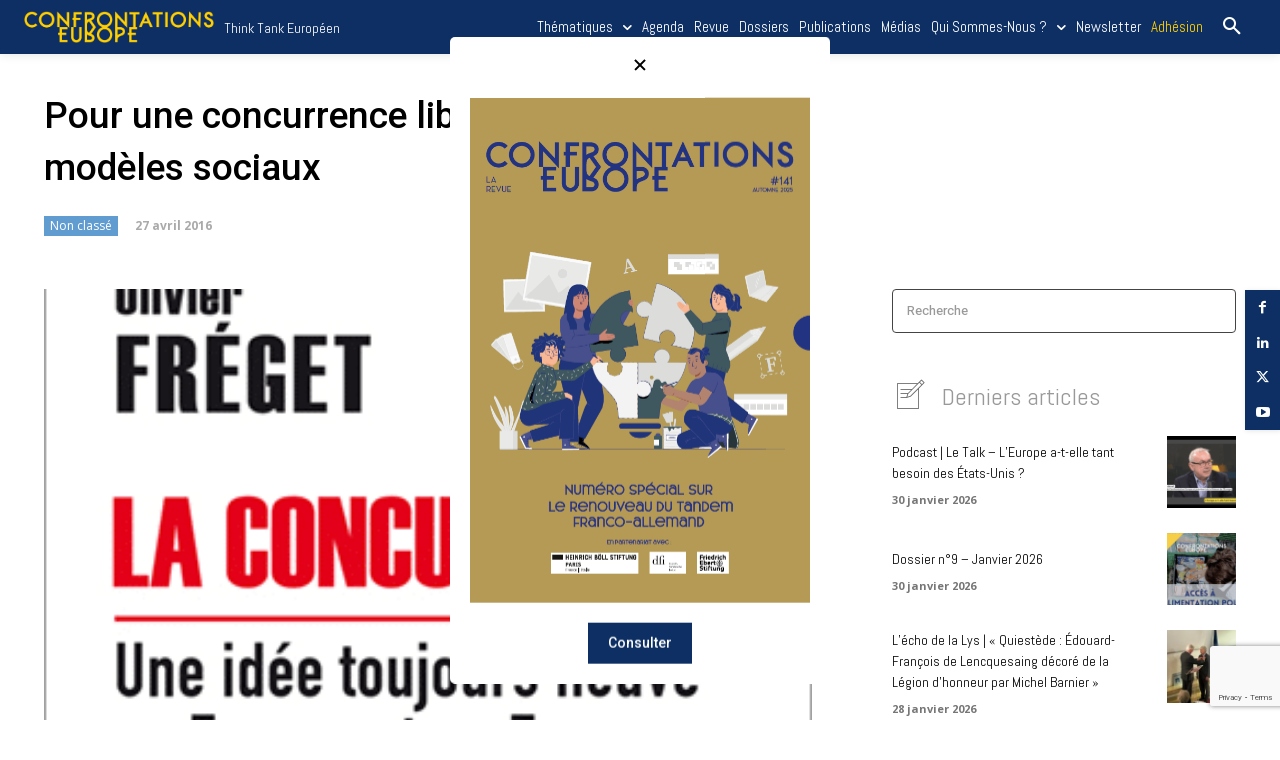

--- FILE ---
content_type: text/html; charset=utf-8
request_url: https://www.google.com/recaptcha/api2/anchor?ar=1&k=6Lfi3r4UAAAAADNXTtqc9ZwtM2xnK1cFOhUCFSnZ&co=aHR0cHM6Ly9jb25mcm9udGF0aW9ucy5vcmc6NDQz&hl=en&v=N67nZn4AqZkNcbeMu4prBgzg&size=invisible&anchor-ms=20000&execute-ms=30000&cb=i4kx3jnkig8i
body_size: 48580
content:
<!DOCTYPE HTML><html dir="ltr" lang="en"><head><meta http-equiv="Content-Type" content="text/html; charset=UTF-8">
<meta http-equiv="X-UA-Compatible" content="IE=edge">
<title>reCAPTCHA</title>
<style type="text/css">
/* cyrillic-ext */
@font-face {
  font-family: 'Roboto';
  font-style: normal;
  font-weight: 400;
  font-stretch: 100%;
  src: url(//fonts.gstatic.com/s/roboto/v48/KFO7CnqEu92Fr1ME7kSn66aGLdTylUAMa3GUBHMdazTgWw.woff2) format('woff2');
  unicode-range: U+0460-052F, U+1C80-1C8A, U+20B4, U+2DE0-2DFF, U+A640-A69F, U+FE2E-FE2F;
}
/* cyrillic */
@font-face {
  font-family: 'Roboto';
  font-style: normal;
  font-weight: 400;
  font-stretch: 100%;
  src: url(//fonts.gstatic.com/s/roboto/v48/KFO7CnqEu92Fr1ME7kSn66aGLdTylUAMa3iUBHMdazTgWw.woff2) format('woff2');
  unicode-range: U+0301, U+0400-045F, U+0490-0491, U+04B0-04B1, U+2116;
}
/* greek-ext */
@font-face {
  font-family: 'Roboto';
  font-style: normal;
  font-weight: 400;
  font-stretch: 100%;
  src: url(//fonts.gstatic.com/s/roboto/v48/KFO7CnqEu92Fr1ME7kSn66aGLdTylUAMa3CUBHMdazTgWw.woff2) format('woff2');
  unicode-range: U+1F00-1FFF;
}
/* greek */
@font-face {
  font-family: 'Roboto';
  font-style: normal;
  font-weight: 400;
  font-stretch: 100%;
  src: url(//fonts.gstatic.com/s/roboto/v48/KFO7CnqEu92Fr1ME7kSn66aGLdTylUAMa3-UBHMdazTgWw.woff2) format('woff2');
  unicode-range: U+0370-0377, U+037A-037F, U+0384-038A, U+038C, U+038E-03A1, U+03A3-03FF;
}
/* math */
@font-face {
  font-family: 'Roboto';
  font-style: normal;
  font-weight: 400;
  font-stretch: 100%;
  src: url(//fonts.gstatic.com/s/roboto/v48/KFO7CnqEu92Fr1ME7kSn66aGLdTylUAMawCUBHMdazTgWw.woff2) format('woff2');
  unicode-range: U+0302-0303, U+0305, U+0307-0308, U+0310, U+0312, U+0315, U+031A, U+0326-0327, U+032C, U+032F-0330, U+0332-0333, U+0338, U+033A, U+0346, U+034D, U+0391-03A1, U+03A3-03A9, U+03B1-03C9, U+03D1, U+03D5-03D6, U+03F0-03F1, U+03F4-03F5, U+2016-2017, U+2034-2038, U+203C, U+2040, U+2043, U+2047, U+2050, U+2057, U+205F, U+2070-2071, U+2074-208E, U+2090-209C, U+20D0-20DC, U+20E1, U+20E5-20EF, U+2100-2112, U+2114-2115, U+2117-2121, U+2123-214F, U+2190, U+2192, U+2194-21AE, U+21B0-21E5, U+21F1-21F2, U+21F4-2211, U+2213-2214, U+2216-22FF, U+2308-230B, U+2310, U+2319, U+231C-2321, U+2336-237A, U+237C, U+2395, U+239B-23B7, U+23D0, U+23DC-23E1, U+2474-2475, U+25AF, U+25B3, U+25B7, U+25BD, U+25C1, U+25CA, U+25CC, U+25FB, U+266D-266F, U+27C0-27FF, U+2900-2AFF, U+2B0E-2B11, U+2B30-2B4C, U+2BFE, U+3030, U+FF5B, U+FF5D, U+1D400-1D7FF, U+1EE00-1EEFF;
}
/* symbols */
@font-face {
  font-family: 'Roboto';
  font-style: normal;
  font-weight: 400;
  font-stretch: 100%;
  src: url(//fonts.gstatic.com/s/roboto/v48/KFO7CnqEu92Fr1ME7kSn66aGLdTylUAMaxKUBHMdazTgWw.woff2) format('woff2');
  unicode-range: U+0001-000C, U+000E-001F, U+007F-009F, U+20DD-20E0, U+20E2-20E4, U+2150-218F, U+2190, U+2192, U+2194-2199, U+21AF, U+21E6-21F0, U+21F3, U+2218-2219, U+2299, U+22C4-22C6, U+2300-243F, U+2440-244A, U+2460-24FF, U+25A0-27BF, U+2800-28FF, U+2921-2922, U+2981, U+29BF, U+29EB, U+2B00-2BFF, U+4DC0-4DFF, U+FFF9-FFFB, U+10140-1018E, U+10190-1019C, U+101A0, U+101D0-101FD, U+102E0-102FB, U+10E60-10E7E, U+1D2C0-1D2D3, U+1D2E0-1D37F, U+1F000-1F0FF, U+1F100-1F1AD, U+1F1E6-1F1FF, U+1F30D-1F30F, U+1F315, U+1F31C, U+1F31E, U+1F320-1F32C, U+1F336, U+1F378, U+1F37D, U+1F382, U+1F393-1F39F, U+1F3A7-1F3A8, U+1F3AC-1F3AF, U+1F3C2, U+1F3C4-1F3C6, U+1F3CA-1F3CE, U+1F3D4-1F3E0, U+1F3ED, U+1F3F1-1F3F3, U+1F3F5-1F3F7, U+1F408, U+1F415, U+1F41F, U+1F426, U+1F43F, U+1F441-1F442, U+1F444, U+1F446-1F449, U+1F44C-1F44E, U+1F453, U+1F46A, U+1F47D, U+1F4A3, U+1F4B0, U+1F4B3, U+1F4B9, U+1F4BB, U+1F4BF, U+1F4C8-1F4CB, U+1F4D6, U+1F4DA, U+1F4DF, U+1F4E3-1F4E6, U+1F4EA-1F4ED, U+1F4F7, U+1F4F9-1F4FB, U+1F4FD-1F4FE, U+1F503, U+1F507-1F50B, U+1F50D, U+1F512-1F513, U+1F53E-1F54A, U+1F54F-1F5FA, U+1F610, U+1F650-1F67F, U+1F687, U+1F68D, U+1F691, U+1F694, U+1F698, U+1F6AD, U+1F6B2, U+1F6B9-1F6BA, U+1F6BC, U+1F6C6-1F6CF, U+1F6D3-1F6D7, U+1F6E0-1F6EA, U+1F6F0-1F6F3, U+1F6F7-1F6FC, U+1F700-1F7FF, U+1F800-1F80B, U+1F810-1F847, U+1F850-1F859, U+1F860-1F887, U+1F890-1F8AD, U+1F8B0-1F8BB, U+1F8C0-1F8C1, U+1F900-1F90B, U+1F93B, U+1F946, U+1F984, U+1F996, U+1F9E9, U+1FA00-1FA6F, U+1FA70-1FA7C, U+1FA80-1FA89, U+1FA8F-1FAC6, U+1FACE-1FADC, U+1FADF-1FAE9, U+1FAF0-1FAF8, U+1FB00-1FBFF;
}
/* vietnamese */
@font-face {
  font-family: 'Roboto';
  font-style: normal;
  font-weight: 400;
  font-stretch: 100%;
  src: url(//fonts.gstatic.com/s/roboto/v48/KFO7CnqEu92Fr1ME7kSn66aGLdTylUAMa3OUBHMdazTgWw.woff2) format('woff2');
  unicode-range: U+0102-0103, U+0110-0111, U+0128-0129, U+0168-0169, U+01A0-01A1, U+01AF-01B0, U+0300-0301, U+0303-0304, U+0308-0309, U+0323, U+0329, U+1EA0-1EF9, U+20AB;
}
/* latin-ext */
@font-face {
  font-family: 'Roboto';
  font-style: normal;
  font-weight: 400;
  font-stretch: 100%;
  src: url(//fonts.gstatic.com/s/roboto/v48/KFO7CnqEu92Fr1ME7kSn66aGLdTylUAMa3KUBHMdazTgWw.woff2) format('woff2');
  unicode-range: U+0100-02BA, U+02BD-02C5, U+02C7-02CC, U+02CE-02D7, U+02DD-02FF, U+0304, U+0308, U+0329, U+1D00-1DBF, U+1E00-1E9F, U+1EF2-1EFF, U+2020, U+20A0-20AB, U+20AD-20C0, U+2113, U+2C60-2C7F, U+A720-A7FF;
}
/* latin */
@font-face {
  font-family: 'Roboto';
  font-style: normal;
  font-weight: 400;
  font-stretch: 100%;
  src: url(//fonts.gstatic.com/s/roboto/v48/KFO7CnqEu92Fr1ME7kSn66aGLdTylUAMa3yUBHMdazQ.woff2) format('woff2');
  unicode-range: U+0000-00FF, U+0131, U+0152-0153, U+02BB-02BC, U+02C6, U+02DA, U+02DC, U+0304, U+0308, U+0329, U+2000-206F, U+20AC, U+2122, U+2191, U+2193, U+2212, U+2215, U+FEFF, U+FFFD;
}
/* cyrillic-ext */
@font-face {
  font-family: 'Roboto';
  font-style: normal;
  font-weight: 500;
  font-stretch: 100%;
  src: url(//fonts.gstatic.com/s/roboto/v48/KFO7CnqEu92Fr1ME7kSn66aGLdTylUAMa3GUBHMdazTgWw.woff2) format('woff2');
  unicode-range: U+0460-052F, U+1C80-1C8A, U+20B4, U+2DE0-2DFF, U+A640-A69F, U+FE2E-FE2F;
}
/* cyrillic */
@font-face {
  font-family: 'Roboto';
  font-style: normal;
  font-weight: 500;
  font-stretch: 100%;
  src: url(//fonts.gstatic.com/s/roboto/v48/KFO7CnqEu92Fr1ME7kSn66aGLdTylUAMa3iUBHMdazTgWw.woff2) format('woff2');
  unicode-range: U+0301, U+0400-045F, U+0490-0491, U+04B0-04B1, U+2116;
}
/* greek-ext */
@font-face {
  font-family: 'Roboto';
  font-style: normal;
  font-weight: 500;
  font-stretch: 100%;
  src: url(//fonts.gstatic.com/s/roboto/v48/KFO7CnqEu92Fr1ME7kSn66aGLdTylUAMa3CUBHMdazTgWw.woff2) format('woff2');
  unicode-range: U+1F00-1FFF;
}
/* greek */
@font-face {
  font-family: 'Roboto';
  font-style: normal;
  font-weight: 500;
  font-stretch: 100%;
  src: url(//fonts.gstatic.com/s/roboto/v48/KFO7CnqEu92Fr1ME7kSn66aGLdTylUAMa3-UBHMdazTgWw.woff2) format('woff2');
  unicode-range: U+0370-0377, U+037A-037F, U+0384-038A, U+038C, U+038E-03A1, U+03A3-03FF;
}
/* math */
@font-face {
  font-family: 'Roboto';
  font-style: normal;
  font-weight: 500;
  font-stretch: 100%;
  src: url(//fonts.gstatic.com/s/roboto/v48/KFO7CnqEu92Fr1ME7kSn66aGLdTylUAMawCUBHMdazTgWw.woff2) format('woff2');
  unicode-range: U+0302-0303, U+0305, U+0307-0308, U+0310, U+0312, U+0315, U+031A, U+0326-0327, U+032C, U+032F-0330, U+0332-0333, U+0338, U+033A, U+0346, U+034D, U+0391-03A1, U+03A3-03A9, U+03B1-03C9, U+03D1, U+03D5-03D6, U+03F0-03F1, U+03F4-03F5, U+2016-2017, U+2034-2038, U+203C, U+2040, U+2043, U+2047, U+2050, U+2057, U+205F, U+2070-2071, U+2074-208E, U+2090-209C, U+20D0-20DC, U+20E1, U+20E5-20EF, U+2100-2112, U+2114-2115, U+2117-2121, U+2123-214F, U+2190, U+2192, U+2194-21AE, U+21B0-21E5, U+21F1-21F2, U+21F4-2211, U+2213-2214, U+2216-22FF, U+2308-230B, U+2310, U+2319, U+231C-2321, U+2336-237A, U+237C, U+2395, U+239B-23B7, U+23D0, U+23DC-23E1, U+2474-2475, U+25AF, U+25B3, U+25B7, U+25BD, U+25C1, U+25CA, U+25CC, U+25FB, U+266D-266F, U+27C0-27FF, U+2900-2AFF, U+2B0E-2B11, U+2B30-2B4C, U+2BFE, U+3030, U+FF5B, U+FF5D, U+1D400-1D7FF, U+1EE00-1EEFF;
}
/* symbols */
@font-face {
  font-family: 'Roboto';
  font-style: normal;
  font-weight: 500;
  font-stretch: 100%;
  src: url(//fonts.gstatic.com/s/roboto/v48/KFO7CnqEu92Fr1ME7kSn66aGLdTylUAMaxKUBHMdazTgWw.woff2) format('woff2');
  unicode-range: U+0001-000C, U+000E-001F, U+007F-009F, U+20DD-20E0, U+20E2-20E4, U+2150-218F, U+2190, U+2192, U+2194-2199, U+21AF, U+21E6-21F0, U+21F3, U+2218-2219, U+2299, U+22C4-22C6, U+2300-243F, U+2440-244A, U+2460-24FF, U+25A0-27BF, U+2800-28FF, U+2921-2922, U+2981, U+29BF, U+29EB, U+2B00-2BFF, U+4DC0-4DFF, U+FFF9-FFFB, U+10140-1018E, U+10190-1019C, U+101A0, U+101D0-101FD, U+102E0-102FB, U+10E60-10E7E, U+1D2C0-1D2D3, U+1D2E0-1D37F, U+1F000-1F0FF, U+1F100-1F1AD, U+1F1E6-1F1FF, U+1F30D-1F30F, U+1F315, U+1F31C, U+1F31E, U+1F320-1F32C, U+1F336, U+1F378, U+1F37D, U+1F382, U+1F393-1F39F, U+1F3A7-1F3A8, U+1F3AC-1F3AF, U+1F3C2, U+1F3C4-1F3C6, U+1F3CA-1F3CE, U+1F3D4-1F3E0, U+1F3ED, U+1F3F1-1F3F3, U+1F3F5-1F3F7, U+1F408, U+1F415, U+1F41F, U+1F426, U+1F43F, U+1F441-1F442, U+1F444, U+1F446-1F449, U+1F44C-1F44E, U+1F453, U+1F46A, U+1F47D, U+1F4A3, U+1F4B0, U+1F4B3, U+1F4B9, U+1F4BB, U+1F4BF, U+1F4C8-1F4CB, U+1F4D6, U+1F4DA, U+1F4DF, U+1F4E3-1F4E6, U+1F4EA-1F4ED, U+1F4F7, U+1F4F9-1F4FB, U+1F4FD-1F4FE, U+1F503, U+1F507-1F50B, U+1F50D, U+1F512-1F513, U+1F53E-1F54A, U+1F54F-1F5FA, U+1F610, U+1F650-1F67F, U+1F687, U+1F68D, U+1F691, U+1F694, U+1F698, U+1F6AD, U+1F6B2, U+1F6B9-1F6BA, U+1F6BC, U+1F6C6-1F6CF, U+1F6D3-1F6D7, U+1F6E0-1F6EA, U+1F6F0-1F6F3, U+1F6F7-1F6FC, U+1F700-1F7FF, U+1F800-1F80B, U+1F810-1F847, U+1F850-1F859, U+1F860-1F887, U+1F890-1F8AD, U+1F8B0-1F8BB, U+1F8C0-1F8C1, U+1F900-1F90B, U+1F93B, U+1F946, U+1F984, U+1F996, U+1F9E9, U+1FA00-1FA6F, U+1FA70-1FA7C, U+1FA80-1FA89, U+1FA8F-1FAC6, U+1FACE-1FADC, U+1FADF-1FAE9, U+1FAF0-1FAF8, U+1FB00-1FBFF;
}
/* vietnamese */
@font-face {
  font-family: 'Roboto';
  font-style: normal;
  font-weight: 500;
  font-stretch: 100%;
  src: url(//fonts.gstatic.com/s/roboto/v48/KFO7CnqEu92Fr1ME7kSn66aGLdTylUAMa3OUBHMdazTgWw.woff2) format('woff2');
  unicode-range: U+0102-0103, U+0110-0111, U+0128-0129, U+0168-0169, U+01A0-01A1, U+01AF-01B0, U+0300-0301, U+0303-0304, U+0308-0309, U+0323, U+0329, U+1EA0-1EF9, U+20AB;
}
/* latin-ext */
@font-face {
  font-family: 'Roboto';
  font-style: normal;
  font-weight: 500;
  font-stretch: 100%;
  src: url(//fonts.gstatic.com/s/roboto/v48/KFO7CnqEu92Fr1ME7kSn66aGLdTylUAMa3KUBHMdazTgWw.woff2) format('woff2');
  unicode-range: U+0100-02BA, U+02BD-02C5, U+02C7-02CC, U+02CE-02D7, U+02DD-02FF, U+0304, U+0308, U+0329, U+1D00-1DBF, U+1E00-1E9F, U+1EF2-1EFF, U+2020, U+20A0-20AB, U+20AD-20C0, U+2113, U+2C60-2C7F, U+A720-A7FF;
}
/* latin */
@font-face {
  font-family: 'Roboto';
  font-style: normal;
  font-weight: 500;
  font-stretch: 100%;
  src: url(//fonts.gstatic.com/s/roboto/v48/KFO7CnqEu92Fr1ME7kSn66aGLdTylUAMa3yUBHMdazQ.woff2) format('woff2');
  unicode-range: U+0000-00FF, U+0131, U+0152-0153, U+02BB-02BC, U+02C6, U+02DA, U+02DC, U+0304, U+0308, U+0329, U+2000-206F, U+20AC, U+2122, U+2191, U+2193, U+2212, U+2215, U+FEFF, U+FFFD;
}
/* cyrillic-ext */
@font-face {
  font-family: 'Roboto';
  font-style: normal;
  font-weight: 900;
  font-stretch: 100%;
  src: url(//fonts.gstatic.com/s/roboto/v48/KFO7CnqEu92Fr1ME7kSn66aGLdTylUAMa3GUBHMdazTgWw.woff2) format('woff2');
  unicode-range: U+0460-052F, U+1C80-1C8A, U+20B4, U+2DE0-2DFF, U+A640-A69F, U+FE2E-FE2F;
}
/* cyrillic */
@font-face {
  font-family: 'Roboto';
  font-style: normal;
  font-weight: 900;
  font-stretch: 100%;
  src: url(//fonts.gstatic.com/s/roboto/v48/KFO7CnqEu92Fr1ME7kSn66aGLdTylUAMa3iUBHMdazTgWw.woff2) format('woff2');
  unicode-range: U+0301, U+0400-045F, U+0490-0491, U+04B0-04B1, U+2116;
}
/* greek-ext */
@font-face {
  font-family: 'Roboto';
  font-style: normal;
  font-weight: 900;
  font-stretch: 100%;
  src: url(//fonts.gstatic.com/s/roboto/v48/KFO7CnqEu92Fr1ME7kSn66aGLdTylUAMa3CUBHMdazTgWw.woff2) format('woff2');
  unicode-range: U+1F00-1FFF;
}
/* greek */
@font-face {
  font-family: 'Roboto';
  font-style: normal;
  font-weight: 900;
  font-stretch: 100%;
  src: url(//fonts.gstatic.com/s/roboto/v48/KFO7CnqEu92Fr1ME7kSn66aGLdTylUAMa3-UBHMdazTgWw.woff2) format('woff2');
  unicode-range: U+0370-0377, U+037A-037F, U+0384-038A, U+038C, U+038E-03A1, U+03A3-03FF;
}
/* math */
@font-face {
  font-family: 'Roboto';
  font-style: normal;
  font-weight: 900;
  font-stretch: 100%;
  src: url(//fonts.gstatic.com/s/roboto/v48/KFO7CnqEu92Fr1ME7kSn66aGLdTylUAMawCUBHMdazTgWw.woff2) format('woff2');
  unicode-range: U+0302-0303, U+0305, U+0307-0308, U+0310, U+0312, U+0315, U+031A, U+0326-0327, U+032C, U+032F-0330, U+0332-0333, U+0338, U+033A, U+0346, U+034D, U+0391-03A1, U+03A3-03A9, U+03B1-03C9, U+03D1, U+03D5-03D6, U+03F0-03F1, U+03F4-03F5, U+2016-2017, U+2034-2038, U+203C, U+2040, U+2043, U+2047, U+2050, U+2057, U+205F, U+2070-2071, U+2074-208E, U+2090-209C, U+20D0-20DC, U+20E1, U+20E5-20EF, U+2100-2112, U+2114-2115, U+2117-2121, U+2123-214F, U+2190, U+2192, U+2194-21AE, U+21B0-21E5, U+21F1-21F2, U+21F4-2211, U+2213-2214, U+2216-22FF, U+2308-230B, U+2310, U+2319, U+231C-2321, U+2336-237A, U+237C, U+2395, U+239B-23B7, U+23D0, U+23DC-23E1, U+2474-2475, U+25AF, U+25B3, U+25B7, U+25BD, U+25C1, U+25CA, U+25CC, U+25FB, U+266D-266F, U+27C0-27FF, U+2900-2AFF, U+2B0E-2B11, U+2B30-2B4C, U+2BFE, U+3030, U+FF5B, U+FF5D, U+1D400-1D7FF, U+1EE00-1EEFF;
}
/* symbols */
@font-face {
  font-family: 'Roboto';
  font-style: normal;
  font-weight: 900;
  font-stretch: 100%;
  src: url(//fonts.gstatic.com/s/roboto/v48/KFO7CnqEu92Fr1ME7kSn66aGLdTylUAMaxKUBHMdazTgWw.woff2) format('woff2');
  unicode-range: U+0001-000C, U+000E-001F, U+007F-009F, U+20DD-20E0, U+20E2-20E4, U+2150-218F, U+2190, U+2192, U+2194-2199, U+21AF, U+21E6-21F0, U+21F3, U+2218-2219, U+2299, U+22C4-22C6, U+2300-243F, U+2440-244A, U+2460-24FF, U+25A0-27BF, U+2800-28FF, U+2921-2922, U+2981, U+29BF, U+29EB, U+2B00-2BFF, U+4DC0-4DFF, U+FFF9-FFFB, U+10140-1018E, U+10190-1019C, U+101A0, U+101D0-101FD, U+102E0-102FB, U+10E60-10E7E, U+1D2C0-1D2D3, U+1D2E0-1D37F, U+1F000-1F0FF, U+1F100-1F1AD, U+1F1E6-1F1FF, U+1F30D-1F30F, U+1F315, U+1F31C, U+1F31E, U+1F320-1F32C, U+1F336, U+1F378, U+1F37D, U+1F382, U+1F393-1F39F, U+1F3A7-1F3A8, U+1F3AC-1F3AF, U+1F3C2, U+1F3C4-1F3C6, U+1F3CA-1F3CE, U+1F3D4-1F3E0, U+1F3ED, U+1F3F1-1F3F3, U+1F3F5-1F3F7, U+1F408, U+1F415, U+1F41F, U+1F426, U+1F43F, U+1F441-1F442, U+1F444, U+1F446-1F449, U+1F44C-1F44E, U+1F453, U+1F46A, U+1F47D, U+1F4A3, U+1F4B0, U+1F4B3, U+1F4B9, U+1F4BB, U+1F4BF, U+1F4C8-1F4CB, U+1F4D6, U+1F4DA, U+1F4DF, U+1F4E3-1F4E6, U+1F4EA-1F4ED, U+1F4F7, U+1F4F9-1F4FB, U+1F4FD-1F4FE, U+1F503, U+1F507-1F50B, U+1F50D, U+1F512-1F513, U+1F53E-1F54A, U+1F54F-1F5FA, U+1F610, U+1F650-1F67F, U+1F687, U+1F68D, U+1F691, U+1F694, U+1F698, U+1F6AD, U+1F6B2, U+1F6B9-1F6BA, U+1F6BC, U+1F6C6-1F6CF, U+1F6D3-1F6D7, U+1F6E0-1F6EA, U+1F6F0-1F6F3, U+1F6F7-1F6FC, U+1F700-1F7FF, U+1F800-1F80B, U+1F810-1F847, U+1F850-1F859, U+1F860-1F887, U+1F890-1F8AD, U+1F8B0-1F8BB, U+1F8C0-1F8C1, U+1F900-1F90B, U+1F93B, U+1F946, U+1F984, U+1F996, U+1F9E9, U+1FA00-1FA6F, U+1FA70-1FA7C, U+1FA80-1FA89, U+1FA8F-1FAC6, U+1FACE-1FADC, U+1FADF-1FAE9, U+1FAF0-1FAF8, U+1FB00-1FBFF;
}
/* vietnamese */
@font-face {
  font-family: 'Roboto';
  font-style: normal;
  font-weight: 900;
  font-stretch: 100%;
  src: url(//fonts.gstatic.com/s/roboto/v48/KFO7CnqEu92Fr1ME7kSn66aGLdTylUAMa3OUBHMdazTgWw.woff2) format('woff2');
  unicode-range: U+0102-0103, U+0110-0111, U+0128-0129, U+0168-0169, U+01A0-01A1, U+01AF-01B0, U+0300-0301, U+0303-0304, U+0308-0309, U+0323, U+0329, U+1EA0-1EF9, U+20AB;
}
/* latin-ext */
@font-face {
  font-family: 'Roboto';
  font-style: normal;
  font-weight: 900;
  font-stretch: 100%;
  src: url(//fonts.gstatic.com/s/roboto/v48/KFO7CnqEu92Fr1ME7kSn66aGLdTylUAMa3KUBHMdazTgWw.woff2) format('woff2');
  unicode-range: U+0100-02BA, U+02BD-02C5, U+02C7-02CC, U+02CE-02D7, U+02DD-02FF, U+0304, U+0308, U+0329, U+1D00-1DBF, U+1E00-1E9F, U+1EF2-1EFF, U+2020, U+20A0-20AB, U+20AD-20C0, U+2113, U+2C60-2C7F, U+A720-A7FF;
}
/* latin */
@font-face {
  font-family: 'Roboto';
  font-style: normal;
  font-weight: 900;
  font-stretch: 100%;
  src: url(//fonts.gstatic.com/s/roboto/v48/KFO7CnqEu92Fr1ME7kSn66aGLdTylUAMa3yUBHMdazQ.woff2) format('woff2');
  unicode-range: U+0000-00FF, U+0131, U+0152-0153, U+02BB-02BC, U+02C6, U+02DA, U+02DC, U+0304, U+0308, U+0329, U+2000-206F, U+20AC, U+2122, U+2191, U+2193, U+2212, U+2215, U+FEFF, U+FFFD;
}

</style>
<link rel="stylesheet" type="text/css" href="https://www.gstatic.com/recaptcha/releases/N67nZn4AqZkNcbeMu4prBgzg/styles__ltr.css">
<script nonce="rPP-CuoiLe5YzdO7Lrnb9g" type="text/javascript">window['__recaptcha_api'] = 'https://www.google.com/recaptcha/api2/';</script>
<script type="text/javascript" src="https://www.gstatic.com/recaptcha/releases/N67nZn4AqZkNcbeMu4prBgzg/recaptcha__en.js" nonce="rPP-CuoiLe5YzdO7Lrnb9g">
      
    </script></head>
<body><div id="rc-anchor-alert" class="rc-anchor-alert"></div>
<input type="hidden" id="recaptcha-token" value="[base64]">
<script type="text/javascript" nonce="rPP-CuoiLe5YzdO7Lrnb9g">
      recaptcha.anchor.Main.init("[\x22ainput\x22,[\x22bgdata\x22,\x22\x22,\[base64]/[base64]/[base64]/ZyhXLGgpOnEoW04sMjEsbF0sVywwKSxoKSxmYWxzZSxmYWxzZSl9Y2F0Y2goayl7RygzNTgsVyk/[base64]/[base64]/[base64]/[base64]/[base64]/[base64]/[base64]/bmV3IEJbT10oRFswXSk6dz09Mj9uZXcgQltPXShEWzBdLERbMV0pOnc9PTM/bmV3IEJbT10oRFswXSxEWzFdLERbMl0pOnc9PTQ/[base64]/[base64]/[base64]/[base64]/[base64]\\u003d\x22,\[base64]\x22,\x22wokRYMKFZMKbc3AIw4tkw5odbEM4NcOvQTfDiCPCssO5bTbCkT/DqU4aHcOWwpXCm8OXw7Vnw7wfw7dKQcOgWMKIV8Kuwr4qZMKTwqErLwnCpMKHdMKbwo7CjcOcPMKAGD3ColRgw5pgby/CmiIaJMKcwq/DmFnDjD9eL8OpVl/CgjTClsOZUcOgwqbDkmk1EMOJAsK5wqw9wonDpHjDrzEnw6PDsMKUTsOrO8Ovw4hqw4tgasOWJTg+w58xNADDiMKPw69IEcONwpDDg05mBsO1wr3DnMOVw6TDimwMSMKfL8KWwrUyNU4Lw5MjwrrDlMKmwowySy3CsAfDksKIw4BfwqpSwpTCvD5YOsOZfBtew6/DkVrDm8Obw7NCwoHCjMOyLGd1esOMwo/[base64]/w5/CkMOvVMKnwq/DgsO3woFwaFMFwrLCrsKrw6RvSsOGecKGwpdHdMKTwr9Kw6rCgcOEY8Odw7vDlMKjAl7DlB/DtcKrw5zCrcKlTFVgOsOocsO7wqYrwrAgBXM6FDpJwqLCl1vCnMKdYQHDtn/ChEMOSmXDtCQLG8KSaMOxAG3Ci1XDoMKowp17wqMDOyDCpsK9w7QdHHTCnxzDqHpAOsOvw5XDpD5fw7fCvcOeJFAVw6/CrMO1QHnCvGIxw7tAe8K8csKDw4LDlV3Dr8KiwpXCn8KhwrJ/YMOQwp7CjAcow4nDhcOjYifCoQYrEADCgkDDucOgw490IQLDonDDuMO5wqAFwo7DtnzDkyw8wq/Cui7CosOmAVIGMnXCkzLDo8OmwrfCi8KZc3jCiGfDmsOoaMOww5nCkhFmw5EdAMKIcQdUS8O+w5gowpXDkW9QaMKVDitGw5vDvsKpwq/Dq8Kkwr3Cs8Kww70IOMKiwoNOwobCtsKHE0ERw5DDo8K3wrvCq8KzRcKXw6U3Ek5ow6EFwrpeEUZgw6wAO8KTwqsGIAPDqzFsVXbCvMKHw5bDjsOmw7hfP3LCvBXCuDLDmsODIRXCjh7Ct8Krw79awqfDmsKgRsKXwok/AwZawpnDj8KJdjJ5L8O+RcOtK2jCrcOEwpFvKMOiFgkmw6rCrsOQX8ODw5LClmnCv0skfjArWkDDisKPwrjCol8QWcOhAcOew5PDhsOPI8OUw4w9LsOAwrclwo10wrfCvMKpOcKFwonDj8KSBsObw5/DvsOMw4fDukfDjzdqw7laNcKPwqvCpMKRbMKPw73Du8OyHyYgw6/DlsODF8KnRsKwwqwDeMOnBMKew7JFKsKzcgtywqfCosOEDBxcK8KFwqHDki58by/CisOxEcOkU3EMcEDDo8KvKxlGTG0/EMKNW2vDicOUVsKpKcOrwojCsMO2QxTClGJHw53DrMKgwpPCo8OUeTvDgUTCjsOKwrknQi7CpsOVw4TCpcK3DMKww6sjRVzDv1ZBIz7Dq8OnSD/DjlbDtjQEwoVPcRHCjX4Xw7fDjw8JwoTCucONwoDCiQ/DncORw79ywqzDosONw5IRw6dkwqvDsAjCssOWOWU7cMKrCRQ4S8O6wrfCqsO2w6vDm8KAw53CjMKLQGPCp8Ocw5jDvMOqCXQbw65OAFl2E8O5HsO4FsKxwrlew5F0G0kRw7HCnUETwrUbw53ChiZKwr7CtMOTwovCnjxJLSpWYyPCrMOJNUAGwrBKZcO/w7BxB8OiB8Kiw4LDgirDgsOJw4DChSZ7wp3DtFbCocOnUsKew63CvCN5w6lINMO9w6ZnKXDCoWVpVMOTwprDr8O2woPChipMwooFPSXDiwfCnnvDm8O/cQoow6bDpMODw5fDkMKtwqPDnsOAKSrCjsK1woTDjHYDwpHCmnzDi8OqJ8KWwo/CusKTTwfDh3XDtsKXJsKOwo7CnjVQw4zCtcOkw4tZAcKUJ2DCtMK4MgN1w5zCpyVGQcKUwpxbYsKHw4VuwpFTw6YFwrMrVsK+w7nDhsKzwoTDmsK5AGzDtSLDuU/CmBllwrDCpSUKesKXwp9Oc8K8EQMEAhhqLcO4wq/[base64]/CnsKLd8KgKhTDkHHDtsKAw4HDhmBYFMKcZ0PClAzCsMO9wqA/dzDCtcK8fhsCIhnDksODwp5Lw63DksKnw4jCu8Otwq/ChhLCghcvXSRNw47Cn8OXMx/[base64]/Dk8OefBHCvhcgYMKJw7bCsWXCjUrCigPClMKLFMOaw7Vze8OVTBJHKcKWw6/CqsKjwogzCCPDvMO8wq7CpXDDsUDCklUXZMOnacOSw5PCoMOiwq3CqzTDmMKtbcKcIn3DusKiwrNfYkjDvh7Cs8KIRQt4w7AJw6ZZw71rw67CtcKofcOqw63Dt8KteRVzwo81w7EHT8ONGldHw4tQwpvCmcOIeQp2N8OJwq/Cg8KYwq7CqDwMKsOkUsKtcQ8DVk3Dgngcw6vDg8OdwpLCrsK8wpHDv8KawrsdwpDDjQgGwqIgMToRRMKHw6HDgTnDgizDsC9Hw4jCo8OIKGDCi3w4ZlfCq1fCvk0Cw5lLw43DhsKtw63CqE7DlMKsw5nCmMObw71EFsO8I8OyTSVWHSEcQ8OiwpZNw5p6w5k/w5wSwrI6w7YJwq7DoMOmGnJOwrU2SxrDlsKKHcKAw5XCk8KgMcOJPgvDoQfCrMKURizCnsKXwqXCmcOueMO5WsOHPsK/CzvCrMK+ThZowrUdI8Oiw5IuwrzDtMKjKh59wqIYHcO4YsKlP2XCkkTDqsOyLcOcXsKsCcObdSdHw48mwp8Sw6FaZsKSw4rCtkDCh8Olw53CkcKkw6/ClsKDw4jCm8O+w7LDtQBuT35lc8K/wrU1ZHPCsGDDrjXChMKyH8K+w4Mfc8K3UcK+UMKSTlpmM8OQXXpeCjLCpQvDu2FrDMOHw4TDmMOqwqw6S2vDkn4KwrLDhjHClkd1wobDpcKeDhzDoE3CrsOdKHXDmEDCvcOzO8KPRMKzw6PDqMK1wr0Mw5/Co8O9cwjCtxPDh0XClkxBw7nDu0kHYGESQ8OlYMKywp/DnsKyHcOOwr0zBsOXw6bDssKmw4rDksK+wr7CshHCggvCqmM7J0jChGzDhxfCjMOgPsK2fkwgCCvCqsOTFV3Dm8O/[base64]/wqwBdcOMw4rDkAAwGsOlwpnCjsOzQcO/BMKUwoZ9T8OCAQpwbsOdw7jDg8KlwpN9w4c/[base64]/CmSHDjzfCvMONYnoGwrTDuzbDvA7ClMKUYxw3WMK1w5JxAxfDlMKIw7zDm8KMNcOFw480fCEVTiDCjBTCnMOCM8K9aCbCkFpSfsKtw412w45XwqPCp8K5wrXCjMOBCMO0Sj/DgcOowq/[base64]/wpXCsGDCqcKzw5DDhMKrQsOUwqVbJDRcwpbCi8O0w7Ezw4zCssKZAwjDrw/DoWrDgsOmdcOpw45wwrJwwq10wocjw60Rw6TDm8KjbMK+wrHDisKgb8KeF8KrF8K2FMO8w6jCq2oPw4YSwqI9wp3DpiXDoWXCsVHDgi3DthjCgCgkXloTwrTCqBbDuMKPBzYQDCPDtMOibCnDqB3DuAPCusKJw6DCsMKXakfDtg44woM9w79TwoJlwrtuU8KxUVxQOQ/CosKgw58kw4A0K8KUwo8Yw5/DsinCgsKtdMKkw5rCkcKoCMK3wpTCpMOxBMOXZsKAw43Dn8Oawr4Bw5kQwqXDnFgSwqnCqRfDhcKEwrpww6/CiMOfU2rDv8OgFwvDpUPCpMKGHjbCj8Oyw7DDqnEewo1bw651GcKtKXVbfyoAw7Fuwr3DsjYqbMONVsKxUcOow7vClsO8KCvCosO8VMK6OcK1w6Iaw591w6/[base64]/w6seEmDCscOww75DC3HCuMKDbibDkGQxwqLCnSzCjhPDvxU/w73DoA3DvzNFIl5Tw43ClCLCuMKTViJtTMObJgPCvMOEw6rDri3DncKmRjRow61OwroPUirChnHDncOSwrEEw6vCignDowd5wrbDkglaN30/[base64]/Co8KzwqJgZsOfQMKJW8KufcKXwqJPwp3CnwcEwqJJw5jDnxVcwrnCmmM7wo7Dv30EKsOLwq0+w53DsVbCumMWwrzClcODw4vCnMKew5RBG39ac0bCoDgGSMOqaybCm8K4aXYrR8OdwqxCF2MAKsO0w6bDkkXDtMOFVMKAbsObJsOhw5pSb3o/[base64]/CpFdhNMO7I8OzSF7CmUYKPzzDrAjDp8Kgw4YBUMOuB8Onw6s5H8K8e8K+w4PCvyLDksO1w6IEP8OjdRdtFMONw5/DpMOqw7rCuwVOw4FlwozDnTgAKhF0w4jCn3/[base64]/DjcKNw63DmsOrw57CksKzSMKxw7HCpT/[base64]/w7ELwrc3w5QYXcOdQcK4w7LDnMKxEGpVw6/DgcONw5oXdMOCw4vCnxvCmsO6w6AIw6rDhMKjwrLCp8KAw7HDncK5w6sOw47DvcODfWcgbcKEwrrDhsOGwo4XfBU/wrpQc0PCpyXDmcOWw5PCiMOzVcKgEzTDmm4Owoclw7VYwqDCjCDDoMOwYjLDgl3Do8K8wqjDlRnDiGDCjcO3wrpcDw/[base64]/[base64]/w7NIVjM0w64dwqDCu8K6wovDl8Kkwr8RwrxwT3rDiMOTw5TDk3rDi8KgasKUw4bDhsKyecKpTcOZVAHDl8KKZnbDtMKEFMOWSGTCtsO7dMOgwohUXsKaw6LCp2grwoo0fxAxwp7Dt0bDrsOHwq/DpcKcHxwvw4vDlcOFwozCsXXConJiwp5bcMOMacO5wqLCl8KiwprChkjCucOhaMK9K8KQwobDuFhZZR15S8K4XMKtK8KUwozChcO9w4E8w6BGwqnCtTEBwovCom7Dp13ClGTClmUNw73DrcKQHcK1wp5jSwIrwobCssOFcHbCo1UWwpRYw4ZXCsKzQkQVS8KWFG/DixRiw68swq/DucORUcKgPMOSwolcw5nCiMK5TcKGUsO/[base64]/w6xUbk4lEUMcTjTDrsKSLxvCs8OJasO0w6XCnhLDiMK+QREgNMO5QDs0QsOFMBfDhwABb8K0w53Cs8OoBGzDrXjCpcObw53Cs8KhUMOxw4PCngTDocK+wrxuw4IZMQbCnSobwqQmw4lqOh1owrLClsKDL8OobFjDoUl2wqXDrsO8w5/Do0t7w6nDmcKjccKQdDdOaxzDuVQmeMOqwo3CrkkuFEVlHynChkzDujwfwrBYF3bCpCTDj3JDfsOMw4PCgCvDuMKaQVJiw4h6cU93w6LDicOOwr4nwoElw4NawrrCrAU7TnzCtA8ZV8KbPsKtwp/CuGDChR7Cqn18ccKowr5/FzPCj8ORwq3ChCrCjsKOw4jDiF5wACTDgA/DksK2wph/w4/CqVNZwrPDv2sCw6TDmmwSLMKAWcKLI8Kdw4JJw5LCo8OXIiLClB/CiB7DjEnDjRrDhDrCoAnCtMKtT8KnEMKhNcOfdFnCj39pwrzCvlY3JVsPcwnCiU/DtQfCs8KMFx03wpkvwoQZwp3Cv8ODJWJLwq/DusKLw6XDusOIwpjDu8OCUmjCthQJA8K3wpDDq0cUw6wBamrCsyxrw7rCmsKHawrDucKVZsOfw7/DlhcKK8OFwrzCoiJfNsONw6oLw4tSw7TDuAnDpzsyHcOCw6Mzw5Ujw6QcWMO2TxTCiMK2w5YzasKrQsKmeF/Dk8K4JRoCw4ouw47CpMKyXDPDl8OrfsO0IsKJR8O1EMKZD8OewrXCuQ9FwolSR8OxcsKVw7hCw45oQ8KgXMKeV8KsKMK6w5p6fjTChQbDusOnwrzDlcOTT8KMw5fDi8Khw5VXJ8OmLMOMw4sOw6Nzw5B+woZmwqvDhsOrw5rCl2dmXsK/CcKKw69swqzCjcKQw5IVWgBDw4TDhlx/KTLCgkMqFcKBw6kdwr/CgVBXw7nDoQ3DvcKPwojDvcOrw6LCvsKpwqBNW8OhD37CqMOQMcOvZMOGwpJWw5LCmlIwwrHDq1dOw6nDsl9EfwDDukHCjMKfwoLDpsKowoZqI3Jbw7/[base64]/w6DCm8KHwqbCj0LDpsK8woVrwqxVwopWdMOew6NVwpTCiTpWJ1/CusO0w5YkfxUOw5XDrj7CscKNw7oWw5XDhTLDhAFuV2nDolPDmEwPNgTDvAjCksObwqjCvMKNw4UoesO+RcODw5TDkzvDlXTDnU/DrRjDv3/CrsO9w6c+wo9jw7BrUSfCkcOnwprDuMKqw7zCn33DmsK4w5xONQgrwpg/wpk8SBnCrsOfw4ssw7VaHRbDp8KLf8KlYgMpw7NNEWrCjcKawo7DrsOdXS/[base64]/[base64]/ChcOKUcOHWUbDjMOmwpZhw6I4fsOnwojDogLDqsKhUFAOwogbw6PDjD7Dkh3DpBNawqIXHA3CssK+wonDqsKUEsOqwqTCpXnDnSRjOVnCoxs1YB5wwoPClMOrKsK8w7A7w7nCnnHCh8OfGxrCmMOIwo/ChH8nw4sdwpzCsmvCksOMwq8Fw70nCRnDqwzCm8KAw4glw5rCgcKMwp3CisKFDjs7wpjDnkZsJTfCpsKyFMKnDcKswrwKGMK6JsOOwr4LMgwlHgJ4w57DhmfCt1gqDMOjSl/DhcOZKGTDs8KLaMOYwpBcDkXDmQ9ub2XDp25xw5ZAwonDijUVw6QqecK3THFvBMOFw5lSwpBOeABtMMOxw5YXRcK9YcKvYMOLaC/CmsOBw6w+w5DCjcOHw6PDh8KFSTzDu8KGLsKuJsKGXk7CnhrCr8K/[base64]/[base64]/DsWdIw5IBS8OCw7DDjcOfTCgZw5/Dm8OTccKSLWU5woAzRcOBwpJrAsKGGsO9wpRLw4nCkXkhA8K0B8KqLxjDjcOuQ8KSw4rCtRRVHm9YRmgLDiscwr3DjQFdbsOSw7PDucOjw6HDicOYSsOMwoHDj8Osw77DlSJ4bsK9RxjDj8Obw45fw7LCpcKyP8KaRSbDkxTDhWFjw7/CksKkw7VUcUEMP8OPEHTCs8O2w6LDvydyJsOiZhrDsEtZw5nCpsKSQw7DhUsGw4TDiSvDgBpmLVLCkDYtGiE0M8KWw4nDmTnDk8KIA08uwp9Nw4rClHAGEcKjOVjDtDcdw6rCsVk5UsOGw4TCvAVMcj3CvsKfVz8GfQnCnXdzwrtzw7wPeFdkw70/PsOsQ8KjEQY3In4Ew6fDksKlFGjDiwAmUjXDp1dcR8KEKcKFw45mdWxtw6Yvw6rCrxjCgMKawoB7YGfDrcKefHHCnkcMw5V0DxxkGXoBwq/DmcO4w6LChcKOw6/Dv1vCmGxZGsO5wpt1YMK5C2zCkk1IwoXCi8KxwoTDvcOvw63DkgLCrxvCs8OowqMvwr7CtsKxXCBoPsKcwoTDpHDDjTbCuDXCncKSPTluFBoAaAlmwqcJw6B3wpHCh8Krwq9hwoHCi0bCqVHDixoOFcKqPhZqFcKtPcOuwpXDqMKXK09tw7nDocK3wr9Ew7bDjsK7Tn/Co8KebwnDsWg+wr4rX8KsZ3hFw7siwrUXwrPDsAHCjgVow7nDgMKyw4hAacOGwojDusKTwprDvB3Ciw9SFzvCk8O/eiktwqBHwrMHw7XDgS9zIMKxaiIde3vCl8KMwqzDkERSwowWHRt+DANJw6N+MCE2w5pew5kUWSAcwpfDusO9wq3CjsODwoV0M8OXwqvCgsOEDRPDq1/[base64]/IsKqP8KCw4jDlMKIw5xKTBJ9w7PCtMKyw67DkMKmwrRwbMKLd8Odw5pQwrjDsnfCl8Kmw4fCpn7DoEB5KRHDisKTw54uw5vDgl3ClcOuecKPE8Kcw43Dh8OYw7N2wrfChzLCsMKVw77ChW3Cn8K7L8OsEMOqXRXCqsKgbcK+IEp4wrVcw7bDvF/CjsKFw6ITw6EDQ1YpwrzDjsO+wrzDm8OJwrTCjcOYw4oAw51QGsK2TMKPw5nCtMK/[base64]/[base64]/[base64]/Dm8Oxw6Rawq4dTMOlIsOzFsKgYcOjw6PCucOOw7DDiMKTAU89IHQgwr3DrcKyEFXCkkZEJsO/HcOXw7zCssKSNsOXRcKRwqbDssODwp3Ds8OoODhzw5VLwo4THcO+PsOPJsOjw71APsKTAFLColPDh8KTwrIKDk3CpT7Ds8KTYMOfXsOXKcO/wqF/[base64]/bsOkwrfDgsK5wpDCnFvDksObw7loHh3CosK7SsKgwoHCkggywq7Cr8OSwqcoGsOFwq9nUsKxFQnCpsOWIyvDp2zCvy/DngDDscObw4EBwpbCtEt2DWFtw7zDuRHCly5XZnAkFMOkasKEV3XDjcOHNEk/[base64]/CgcODwqArwrLDsxF1DFUXwr4VccKscsOkF8ONwrAmS3DCjyDDhgnDk8OWIWfDqMOnwpbChzsww5vCncOSGBPCqnBracKuZlzDhEQTQE93CsK5f0ozR0fDp3HDqlXDncKvw6HDq8OaN8OZO1/DmcKtQmp6AMKVw7gpGRfDmWNEKsKewqHClcO8ScO9wqzCjGLDkMOEw6dPwonDhgzDr8O2w4tOwpc8woXDj8KNTMOTw6giwozCiXDCsBJ8w6jDoAPCuiHDu8OfE8OHScOzBj93wqFRwo8iwr/DmjRrUiAmwrBaCsK2EWECwqrCmm4ePijCvMO0a8O6wpRBw67CscOre8KBw43Ds8KOeRzDmcKReMOCw5LDmElmwqIZw5HDtsK2TkQrwoXDi38kworDhkLCoWIlVFjCncKRwqHCtWoOw5DCnMKXOWJzw4rDrjAJwp3CpEkow4XCm8KCQcOPw49Qw700UcO/[base64]/CisKcCz/DoQDCqkvDjMKAwo3ComYVFXI9cyIDecK5fcOtw5XCl2TDlm0kw4DCm0NcOX7DsRrDlsOTworCqWpaXsK7wqkpw682wrrCscKaw6ZGYMK0e3Znwp84wprCl8K8V3MkCH5FwphewqwEw4LCp1LCq8KMwq1rIsOawqvClErCjjfDlMKESgrDqUJ+Jy/CgcKXZRp8fiPDmcKATRc9FMOOw5JCRcOPw6jCq0vDpkNwwqZMOWM9w6oZXiDDikLCpXHDqMKQw4TDgStzIAXCqVwJwpXCl8KmSD1NNHHCtyUBW8OrwpLDmnLDtzHDlMO8w63Doj3Clh7CkcOOwrPCosKtT8Ozw7h+BVBdW2/CowPDp1JjwpfDvMOTYQUkNMO7wpPCtX3CrXNnwpDDiTV2c8KhDXHCrTfCnsKADcOFPjvDocOudsKREcO+w4HDjiQcWhrDtzpqwrskwqDCsMKoRMOmSsKIIcOpwq/[base64]/w6bDi8KAT8O5w5jCssOZMcOVwqp0w5BSQBUHf8O/FsKvwptfwp0QwoZ5Q0EVI2zDoR/[base64]/[base64]/e8KowovDhcOrw4w8NsOKwqbDrsOCwrouC0s1A8KXw492HcKOOgzCpXfDsUQxXcOjw4HDpnoCakEkwpHDnFsgwrXDnVEdUGAfDsOdWW55w7rCqn/[base64]/[base64]/[base64]/fMOXwrlVwq0pdzNGaU0AVcKKwo3CkQzCmGMiJT3DvMKnwrrDoMOwwr3DmcK8djp5w48gW8OBCUDDssKyw4BMw6HCgcOmVcO/wrnCpGMUwp7CqMO0w5RCLBd3wqTCusKkdypIbk7DusOiwr7DjDZ/H8KVwrHDtsK7wr3DsMKrbCPDuVjCrcObCsORw7d7VEsiaT/DjmxEwpzDv1x/dMOIwrLCicOXUTxCwo0lwoDDs37DqG8nwpM8aMO9AzxUw4/[base64]/Dmx0QwrEiw5fCisKke2PDvcK3MVLDvsOSbsKhfi/[base64]/[base64]/Dt8Orw5JcWAxBwoFWw7bCj1Zvw5PCg3syfj3CssOfLDxjw4dVwr8dw4bCgBBmwrHDk8KkLhcaHlFuw7oGwrTDlyUbcsObdggow7jCs8OgZ8OwN1fCiMORIsKCwpLDq8OEDStzdkg0woLCoBcKwq/CrMO1wr/ClsOQHnzDmXJvWkEVw5LCi8KYfy9kwrHCvsKOVm0decK0DRVbwqQUwqRVQcOfw65xwqfCnRjCmsKNbcOLC2gTL0cnX8OWw6oPacOLwqVGwr8FfwEfwo7DqHNiwrbDtVrDk8KuGsOXwodFPsK7R8KhBcO5woLDsShRwo3CocKsw4ITw7zCisOlwpXDugXCl8OAw6Q8aS/DisOUIEZnFMKkw6A0w7htKQVYwqw5woRMGhLDoBY5EsOIFMO5ccKZwpk/w7pXwojDnkh6VC3DmwkSwqpVND91FsKqw7XCqA8xfkvChRvCu8O6E8OOw73DvMO6XWMYSAsJQj/DpzbCqATDr1oXw4ldwpVXwr1NDR8rP8OsIx5JwrdLAn/[base64]/Az/DjBzCuMKJwrHCqhzCqMK+w6zClEHCnTrCqG9yW8O2Mlg7W2HClCJ+Knwqwo3ClcOCVmlafRfCvMOmwrJ0MQoUBVrDq8O9w57DmMK1w6zDtyrDhcOMw4bCtl15woLDr8OnwqrCtcOKdkTDncKWwqpyw7szwrbDscOXw7h3w4NcMg1GN8OjNA/DrGDCrMODVsOAF8K0w5HDhsOEAMO2w7RsW8O1GWDClzg5w650RsK2QMK3axYCw6cQM8K9KnLDhMK1Vk3DrMK6D8O/Cm7CqXdLNy/CtxvCoF9mIMOpf2lew5LDnxHCgsOmwq8aw49hwqTDrMOvw6tXRmnDv8OuworDj2LDi8Kte8KOw7jDj2HCt0fDjsOJw4rDszxUPsKmJQDCnhvDtMOHw4HCvQ0dLUrCik/CqMOpFMKyw6HDsj/Dv1nCmR9Owo7Cu8K0dknCpCImTRHDhcOtWsOvUVLDhj/[base64]/[base64]/w63Co8OgcAQZw4TCljPCixLCvGjCu0LDqVfCqXJYb2sJw5Nlw5jCthFiw7jCm8KvwqnDsMO6wrdAwoklGMOhwp9uKhoFw795HMODwqV4w4k8OGEUw64mZy3ClMOLPTxMwobCo3DDmsKfw5LCrcKXwq/[base64]/eD5MTMOmZVkSRMOuwpIoSnVFw6NYwrTDssKGRsOzw4LDhyDDn8K/[base64]/DoCEBCsOhC8KcwoTCh2l6bxzDrsKRXyPCnRAJN8Oew6nCmsKfcWnDh2HCp8KOHMOfOljDlsOrNsOvwpjDtwZqwpbCpcOIRsKTecOVwo7Cjy1dYzHDiEfChypqw7gpw4TDp8O3KsK1P8KUwo5KI3Z+wq7CrMKvw4XCvsO8wrcrMwVNLcOKM8Onwq5Ca1F6wqFlw5/Dg8O5w4ktwrzDjFRFwqzChRg3w7fDl8KUNGjDtcKtwpRzw4nDrxfCr3rDjMKTw5RJwp3ClRrDvsO2w4ovccOMSVzDosKbwptuF8KZfMKEwplew6IAIcOHw4xHw64fSD7CrTsfwoV5YCfCpUptNCzCjhDCgmIRwowjw6/DuUNecsKzXMOvETbClMORwobCuxhXwr7DncOFEsORFMOdc19Ew7bDocKgIsOkw6JhwppmwprDoj3CuVQoTEIUecOxw7w2NcKdw5rCssKow5FqRS9Bwp7DkyXCiMOlYgBPWn3DoRvCkBs3fQ9tw6XDtTZYOsKJG8OtKBDDkMOiwqvDgAbCqsOyDU/[base64]/CjVDDhyrDosKwwp8+w4TDk8OUJE3CkCnDlz91JEDDisOnwrjClsO0EcKvw40ZwqHCmjUhw4fDp1tdTsOVw4/CnsKBR8OHw5gtw5/DiMO9HcKzwovCjgnCl8OpJXBsGytIwpnCjirCj8Kww6Asw4PChMKEw6fCucKyw4B1Kj0nwo0JwrgtOi8iesKGBnvCjBFqdMOcwokuwrEKw5/CuB3Cu8KzPkDDlMKSwr5hwrstOsOxwrvCnWdyFcK+wodpTF3ChyZ4wpjDuRfCnsKvOsOUKMKuCMKdw6ASw5nDpsOeecKKwqfCisOlbHopwrwuwozDl8O/dMKqwrxrwpjChsOTw6QRBm/DlsKEJMOXCMOYN1Ndw5EoUHMgw6nDqcKbwrlPfsKKOsOXJMKPwrbDlV7Ctxogw5fDisKqwozDqjXCnDQbwpA1G1XCsRdkXcOdw716w57Ds8KpSBkaGcOqC8K2wpTDmcOgw7/CocOuIS/[base64]/asKMw7rDiMOew69Vw7DDrsKewrvCgQfCkGXCvlXCh8OKw43DiwDDlMOuwp3DkcOJPR8YwrAmw49AasOWNw3Dk8O+dSrDssOxKm/ChSjDkMK5AMKgRHUVwojCnkozw6oiwoEQwqPCmgfDtsKTLMKAw6kcUDw7J8OtdcK3PEzCjHpFw4dDYUNBw5nCm8KnbnPCjmnCicKeLmjDlMO9cAlSNsKEw4vCpBVGw5TDosK4w5/DsncLW8OPS0tALz0Gw5QXQWBbcsKIw4lkF1ZGD1HDpcKPwqzCosOiwr4nXzx6w5PDjgrCmgvDjMObwokRLcORH1lMw4VQHsKMw5gaA8Ouw7Ygwq/DuHPCs8OHNcO2FcKYOsKqWcKdW8OSwqExOAzDsS7DnlgMwp5twrU3JQsfEsKFNMO/[base64]/JHcfE2bCksKWIcKVwr7Do8Ofw4vDiDIjLMKrwo/DnxUbC8OUw5NFTXrCllpDZV4Hw7TDmMOqwpHDvk7DszZ6IsKYVnMUwp7DtFVDwqrDnDjCjm1ywrLCtCw1LxfDpHxGwobDkyDCt8KAwp1mcsKnwotYDyTDuxrDjRtdC8Kcwo4xUcOdAQkwFAF5Fh7CgHxkF8O3EcOxwoo0NGUkwpE4woDCmX9eFMOgfMKzYB/DjTJUbMOCwojDh8OwMMKIw7Fjw4PCsDsyJAgyH8KFIwDChMOlw482IsO/[base64]/LEXDiAp5wp9vTREJWMK1ZEMzF1LClytKSVZ7VX9kQ3EEMDTDiBwPBsKmw6FOw4nCssOwC8KjwqAcw7tecnvCk8OvwpJCARTCrTBtwqvDtMKPC8KLwpl1DcKBwrLDv8Oxw5/DnD7Cg8Klw4VQYDHDncKUasKcX8KjZBJ0NAIRJjXCvcKXw5bCqAvCt8Kqwrlve8OCwp9dHsKVe8OuC8OXOnrDsjLDicKSGmrDhcK1Bkc5T8KqchdfUsOsNAnDm8Kdw5M6w4LCjsKGwpszwr0jwonCuUrDjHvCoMK9MMKqEizCuMKIL2/CsMKyJMOhw7I4w5tKcHQHw4YkORjCrcKXw7jDgQR+woJYXMKSHsO2GcK8wopRKk9rw6HDo8OdA8Kiw5HCk8ODJW97esKow5vCtcKKw73CvMKfCkrCq8Oww7bCi2/DmDTDnClATQXDqsOtwo0hIsKYw6NGH8OmaMOuwrAYYHXDli/CtFnDl0/CiMOrK1XChh0ew7HDsmvCi8OmB31Hw43DocO9w4Q4wrJuNCwodAlfc8Khw48cwqoPw4rDunJZw7Y4wqh/wrwWwp3DlcOhDcOAKFdHA8O1wrlRNcOkwrHDv8KDwp9yAMODw5FcKVJVb8O5N1zCgsKJw7Rzw4Vjw4TDv8OLHMKdKnXDmMO/wqoMOMOsRQp+G8KPalMTIGtCbcOdRlrCkFTCpRR0FmTClDUDwrYlwp0Iw5/[base64]/Dty9Sw4ZXwqQow7LChDzDrcOrA23DrhzDvCrCgQHCk1tJwpQBekjCiW7ChGgXJMKmwrbDtsKnIyLDoGxUwqvDjcKjwo98PX7DlMKCQcKCDMK3wrB5PB7CrMOpQA7DoMOvL1dYasOdwoTCgjPCu8KHw5DCvAnCvwYMw73DmcKWasK4w7LCosKGw5XCvVnDgSI4I8OAOU/CiUfDvW5aHcKFamwbwq5SSWh/KMKGwrjCt8KaIsOpw4nDuAcCwrYIw7/CgC3DmMKZwqFSwpTCuAvDgRbCi0FuUsK9fHrCklPDiTHCrMKpw5V0wqbDgsOQHi3CsyJGw7IfZcK9LhXDvTsDGEjCisKPAFl4wp81w7d1wotSwql2bMO1AsOGw4RAwpE4KsO3LsOEwpASw6LDl0kCwqcMwr/ChMKfwqXCtExAw6TCvcK+AcODw4DDusOnwrdgFz9sG8KIVMOlLVAUwqhcUMOPwo3CtUwWHxLDhMK9wqJ5acKJOFvCtsKNVhopwpBlw7/Ck2/CmEkTOD7Ch8O9d8KMwppbcSQ6Q1w/[base64]/w7DCji0wPSsWw5YzcMOfPWHCusKsw5YmdsKSOMKZw5sMwpZxwqlMw47CrsKHTBvClBjDucOGV8Kdw70zw5XCjcKfw5fCmBXCgWbDpRUIG8KEwqsTwqQZw6l2XsOfBMO9wpHDscKsRy/[base64]/Ww5yN8OFZzAmwqrCnRLCgsOBworDg8ORw7zDhjPDlgQow5XCqBjDoWkIw4bCtsKOVMK5w53Du8Oow6xUwqUsw43CmWkMw4xQw6tofcKTwp7Dm8O+KsKewq7Ciz/[base64]/CnzzCk27DtMOzw6LDoMOXYDnCkDTCgywvwrVCw5YePCwqw7PDlsOcGixGI8OJwrd3DE57wrhZLmrCl1B1A8O/wrAhwqN7GsOjccOvUx4yw7bCvAZLKQ47WsOfw4oTaMK0w4XCuVoFwq7CjcO/w4p8w4phwrPCvMK7woLCmMO6Fm7DiMKXwoVCwpgDwpNkwqMAYsKRTcOCw6YUw6kyDgLCpkPCo8KgDMOYSg0awpwFYsKNeBnCvT8vZcOPH8KHbcOUf8O8w4rDmsO/[base64]/DuMO8aSsAw7Nbwp04w5F0w5ZWMllzwpLDrsOTw4/DicKXwoJic1NLwo5be2fCv8OgwpzCqsKCwqAPw44XGAhvCCx1SF1Kw7NMwrzCr8KnwqXCqiDDhcKww5/[base64]/CnVleBkfCrMKdw5pdwowRUcOqS8KnwonCgMKeL2jCtcOYWMOXZhA0CsOlaQM4N8Kpw7NLw7XDshbDvzfCpQRxEU4ML8KpwrfDrMKmSFzDocOoHcOKFMK7wozDhhMPQXBHwrbDicO8w5Ufw6DDu2bCiCXDgXINwqjCiUHDmD/ChV9Yw5AaOVJFwq3DhhfCsMOsw4TCvjHDhsOMF8ORHMK5wpFfVEk6w4powp8tU0vDkk3Cr0DDuD3CkgrCv8K5AMObw45swrrDi0HDrcKWw6h3w4vDgsO4C1pmAMOAPcKiwqIbw6o3w7MgEHHDtEbCi8KWXwzCg8OIbVJQw7BHbsOmw7Z4wo1jfhFLw53DgS/CojXDucOlQcOED0PChyx+e8Odw4DDqMOdw7HCtTF2eQbDhUTDj8O/w7fDqHjCpQPCuMOfGwbDnzHDi3zDpy/CkXnDg8KFwrw2ScKkO1HCj25RIBvCgsKIw58Zw6sPWcO0w5JIwrLDocKHw5U/wrfCl8Kgw4jCpzvDvwUqw73Du2nCjFwsZQYwe1IAw45AX8OHw6Jvw4BQw4PDnAXDuiwWKHd+wo7CocObPQMlwoXDvMKrw6fCpcObJxfCisKBbm/CujbDunrDvMOmw7nCnnBuwqwTXQtwM8ODPGfDo1AjU0DDm8KLw5zDgMKhIGXDqMOTwpcbCcOHw6nCpcK6w6nCtsKvQsO9wohcw6IqwqTCisKEwpXDisKxwq/[base64]/Zm3Du8KMPcKNwr7CtCzCiwkbwqLCqsKaw6nCi03DvFrDnsOSRMOBPkhIJ8KZw5jDn8Kawqttw4XDr8KhZ8OGw7J3wq4zWRrDpsKxw74uSAtNwp5PGgTCuQrCvQfChjkFw7g1fsO/wqXDsDZiwr1mFSTDtzjCu8KnBVIiw5ZQUsKRwodtf8Kcw6MISE/CtBHDuhV8wqrDvsKtw6c5w7l4Jx3Dq8KDw57DtlMAwovCizjDmMOeInVywoB1CsOsw6V9C8ODZ8KxeMO/worCv8KBwp0QPcKCw5d8DQfCt38LayrDmFp4X8KhNsOUFBdrw75TwoPDi8O1ZcOvw4HDlcOFZcOtVsOIaMOmwrHDlnTCvxMHHkwAwr/[base64]/Di8O2wp99MjHDrnBgwpBCw5zDgFknw4ABEGMRZW3Cow4rLcKRCMKOw7Rob8OIw77CgsOgwq8rISbCvsKLwpDDtcKbW8KAIyF7PEMOwrIJw5UEw4lFwpLCvzHCosKbw7MPwrRUE8OTOSXCljNewpbCpcO7wrTCj3/DgFAOLsOqW8KaBMK4TMKMAVbDnQ4CNy0VennDiRZYwoLCicKwQsK8w79UZMOfDcKfJsK1a3t8bCtHDg/DoCYMwrt8w77DjkYrR8KNw43DscKUF8Orw6JxCmcxG8OZw4DChDDDsh/CmsOIWBBXwqw2w4VZc8KWKRLCjMODwq3ChjfCohliw4nDnRrDjQbCpEZqw67DncOOwp8qw49bT8KSPjnCu8K8HsK1wo3DmBkFwqHDncKiAT0mBMKyMj09E8OwS1jChMOPw7HDvHtWCBQfw6HCocO5w4RywpXDsVfDv3d9wq/[base64]/[base64]/CtMKGE3LDrhPDi8K8FcKZKMK2wr8sQcOmesKkXUXCuQx1H8KRworDjAlLw5DCosOxK8KuC8KcQml3w5kvw5BRw5dYAg8+JlbCoQ/Dj8OIDB5Gw6LDrsOKw7PDhjJkwpNqw43Ds0/[base64]/CkHdqw7wDTsKGUsKfw6bClMKuGRXDusOdwoXDncK8w4VVw7xbbsK3wrXCm8Kcw47DrkvCuMKaPgNsVkLDncO/[base64]/[base64]/CukXDqcOawrHDjSHDvcK1wpdWDxzCmwRuwpR+B8O7w6dawoxpK27DgMObFMO5wpFOZmlBw4bCrsOqPgDCmsOJw57Dg07CusKhBmAcwqxIw4YsVcOLwrFdFF/CgUVhw7QCYMKrUFzChhDDshzCnl5bIsKwbMKOcsObEsOaaMOvw4IMP0Z9OD7ChcONZivCosK7w5nDphjCvsOnw6MgRwPDqzDCjVF8woQresKQW8OJwrF9SXUeQsKTwrJ+PcKoVB3DnRfDlRohPBkVTMKBwopIUsKiwr1swpVlw7zCqFIrwr1QQRXDssOubMOwGFQ\\u003d\x22],null,[\x22conf\x22,null,\x226Lfi3r4UAAAAADNXTtqc9ZwtM2xnK1cFOhUCFSnZ\x22,0,null,null,null,1,[21,125,63,73,95,87,41,43,42,83,102,105,109,121],[7059694,775],0,null,null,null,null,0,null,0,null,700,1,null,0,\[base64]/76lBhn6iwkZoQoZnOKMAhmv8xEZ\x22,0,0,null,null,1,null,0,0,null,null,null,0],\x22https://confrontations.org:443\x22,null,[3,1,1],null,null,null,1,3600,[\x22https://www.google.com/intl/en/policies/privacy/\x22,\x22https://www.google.com/intl/en/policies/terms/\x22],\x22dcQWCg5XVMkq/cZQ7P9LnKxOureb7SmGQculsmNevHQ\\u003d\x22,1,0,null,1,1769819557974,0,0,[111,114],null,[219,95],\x22RC-CelnMUoi5ZjT9g\x22,null,null,null,null,null,\x220dAFcWeA5gW4wojDpKEDc-Un0r0rrU64vJso546-yOCu9az7pwwmsPHFujE8xkXIfzwXoDynyRk6fNM4ST2m4ETd5mrRS5tTGMGA\x22,1769902358029]");
    </script></body></html>